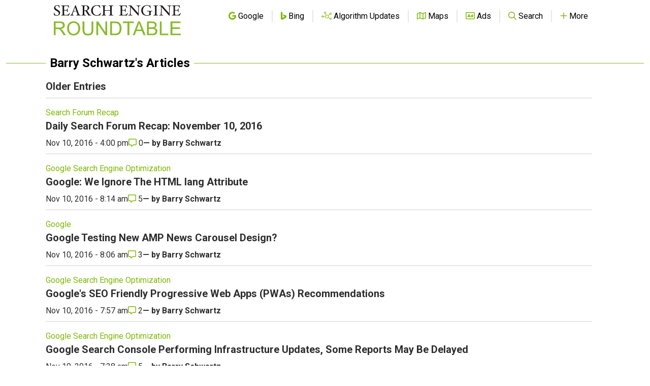

--- FILE ---
content_type: text/html; charset=utf-8
request_url: https://www.google.com/recaptcha/api2/aframe
body_size: 266
content:
<!DOCTYPE HTML><html><head><meta http-equiv="content-type" content="text/html; charset=UTF-8"></head><body><script nonce="9E5a7lNIa4_yQdrOI-ScIA">/** Anti-fraud and anti-abuse applications only. See google.com/recaptcha */ try{var clients={'sodar':'https://pagead2.googlesyndication.com/pagead/sodar?'};window.addEventListener("message",function(a){try{if(a.source===window.parent){var b=JSON.parse(a.data);var c=clients[b['id']];if(c){var d=document.createElement('img');d.src=c+b['params']+'&rc='+(localStorage.getItem("rc::a")?sessionStorage.getItem("rc::b"):"");window.document.body.appendChild(d);sessionStorage.setItem("rc::e",parseInt(sessionStorage.getItem("rc::e")||0)+1);localStorage.setItem("rc::h",'1766286463092');}}}catch(b){}});window.parent.postMessage("_grecaptcha_ready", "*");}catch(b){}</script></body></html>